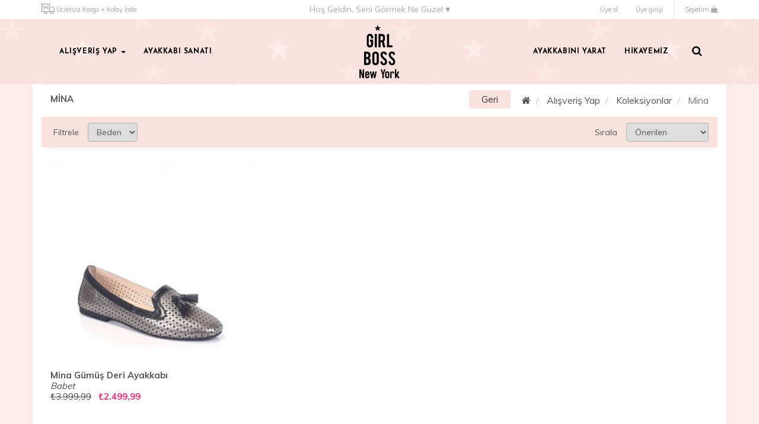

--- FILE ---
content_type: text/html; charset=utf-8
request_url: https://www.girlbossnewyork.com/alisveris-yap/koleksiyonlar/mina
body_size: 5633
content:


<!DOCTYPE html>

<html lang="tr">
<head>
    <title>Girl Boss New York | MİNA</title>

    <meta charset="utf-8">
    <meta http-equiv="X-UA-Compatible" content="IE=edge">
    <meta name="keywords">
    <meta name="description">
    <meta name="author" content="BUZ Yazılım">
    <meta name="viewport" content="width=device-width, initial-scale=1">

    <!-- Favicons -->
    
    <link rel="shortcut icon" href="/favicon.ico">
    

    
    <link href="https://fonts.googleapis.com/css?family=Josefin+Sans:400,700|Muli:400,700&amp;subset=latin-ext" rel="stylesheet">
    
    <link href="/Content/bootstrap.css" rel="stylesheet"/>
<link href="/Content/font-awesome.css" rel="stylesheet"/>
<link href="/Content/jquery.fancybox.css" rel="stylesheet"/>
<link href="/Scripts/plugins/flexslider/flexslider.css" rel="stylesheet"/>
<link href="/Scripts/plugins/slick/slick.css" rel="stylesheet"/>
<link href="/Scripts/plugins/slick/slick-theme.css" rel="stylesheet"/>
<link href="/Content/custom/buz.css" rel="stylesheet"/>
<link href="/Content/custom/responsive.css" rel="stylesheet"/>
<link href="/Content/custom/buz-carousels.css" rel="stylesheet"/>
<link href="/Content/custom/buz-backgrounds.css" rel="stylesheet"/>
<link href="/Content/custom/buz-navbars.css" rel="stylesheet"/>
<link href="/Content/custom/buz-panels.css" rel="stylesheet"/>
<link href="/Content/custom/buz-buttons.css" rel="stylesheet"/>



    <script type="6be3e9a016b3c314b349920f-text/javascript">
        //<![CDATA[ 
        var tlJsHost = ((window.location.protocol === "https:")
            ? "https://secure.comodo.com/"
            : "http://www.trustlogo.com/");
        document.write(unescape(`%3Cscript src='${tlJsHost}trustlogo/javascript/trustlogo.js' type='text/javascript'%3E%3C/script%3E`));
        //]]>
    </script>
</head>
<body>
    



<div id="topbar">
    <div class="container-fluid">
        <div class="container">
            
                <ul class="nav navbar-nav navbar-left hidden-xs">
        <li>
            <a>
                <svg xmlns="http://www.w3.org/2000/svg" width="22" height="18" viewBox="0 0 22 18">
                    <defs>
                        <style>
                            .cls-1 {
                                fill: #a5a5a5;
                                fill-rule: evenodd;
                            }
                        </style>
                    </defs>
                    <path class="cls-1" d="M16.442,5.053a0.571,0.571,0,0,0,0,1.143c4.342,0,4.426,3.214,4.427,3.347V13.1H14.157V0.57A0.569,0.569,0,0,0,13.588,0H0.561A0.569,0.569,0,0,0-.007.57v13.1a0.569,0.569,0,0,0,.568.571H5.018a2.44,2.44,0,1,0,4.112,0h6.329a2.439,2.439,0,1,0,4.11,0h1.869a0.57,0.57,0,0,0,.568-0.571V9.543C22.006,9.5,21.942,5.053,16.442,5.053ZM7.074,16.859a1.309,1.309,0,1,1,1.3-1.309A1.307,1.307,0,0,1,7.074,16.859ZM1.129,13.1V1.141H13.02V13.1H1.129Zm16.383,3.762a1.309,1.309,0,1,1,1.3-1.309A1.307,1.307,0,0,1,17.512,16.859ZM11.931,9.343a7.759,7.759,0,0,1-1.3-.7c-0.518-.382-0.917-0.682-1.14-0.859a2.807,2.807,0,0,0,.395.026h0A1.621,1.621,0,0,0,11.6,6.154a1.9,1.9,0,0,0-1.55-2.048A2.741,2.741,0,0,0,7.778,5.15a3.377,3.377,0,0,1-.521.5,0.429,0.429,0,0,0-.312.057,0.294,0.294,0,0,1-.121.048,0.4,0.4,0,0,0-.236.157L6.55,5.873A15.4,15.4,0,0,0,5.271,4.6a1.743,1.743,0,0,0-2.379.238,1.576,1.576,0,0,0-.305,1.345,2.078,2.078,0,0,0,.971,1.337A2.037,2.037,0,0,0,4.649,7.7l-0.019.023A17.524,17.524,0,0,1,2.985,9.469a0.383,0.383,0,0,0-.111.419,0.4,0.4,0,0,0,.38.252,0.424,0.424,0,0,0,.282-0.107c0.057-.05.115-0.1,0.177-0.147A6.539,6.539,0,0,0,4.849,8.728L5.3,8.153A3.763,3.763,0,0,1,6.142,7.22,0.927,0.927,0,0,1,6.487,7.1c0.044-.008.089-0.015,0.143-0.029L6.669,7.1a0.3,0.3,0,0,0,.208.085L7.1,7.189a0.314,0.314,0,0,0,.144-0.034L7.286,7.184A11.19,11.19,0,0,1,9.008,8.478a9.9,9.9,0,0,0,2.5,1.6,0.457,0.457,0,0,0,.612-0.314A0.362,0.362,0,0,0,11.931,9.343ZM8.623,5.437a1.437,1.437,0,0,1,1.082-.525,1.041,1.041,0,0,1,.745.272,1.329,1.329,0,0,1,.277.979,0.85,0.85,0,0,1-.8.831,0.812,0.812,0,0,1-.1.008A2.865,2.865,0,0,1,8.5,6.451L8.378,6.372c-0.172-.1-0.334-0.191-0.466-0.261A6.051,6.051,0,0,0,8.623,5.437Zm-3.009.637C5.722,6.2,5.811,6.311,5.89,6.4a5.711,5.711,0,0,1-.823.381,2.255,2.255,0,0,1-.749.146,0.829,0.829,0,0,1-.505-0.137,1.053,1.053,0,0,1-.488-1.224A0.853,0.853,0,0,1,4.3,5.019L4.32,4.794h0V5.018A2.557,2.557,0,0,1,5.614,6.074Z"></path>
                </svg>
                Ücretsiz Kargo + Kolay İade
            </a>
        </li>
    </ul>

            <div id="topbar-slider" class="carousel slide carousel-fade hidden-480" data-ride="carousel">
    <div class="carousel-inner" role="listbox">
            <div class="item active">
                <h5>Hoş Geldin, Seni Görmek Ne Güzel ♥</h5>
            </div>
            <div class="item">
                <h5>Özel Tasarım, El İşçiliği Ayakkabılar</h5>
            </div>
            <div class="item">
                <h5>%70’e Varan İndirimlerle...</h5>
            </div>
    </div>
</div>
<ul id="navbar-topcart" class="nav navbar-nav navbar-right border-left">
    <li class="dropdown">
        <a href="/Cart/ShoppingCart" role="button">
            Sepetim
            <i class="fa fa-shopping-bag"></i>
        </a>
    </li>
</ul>

<script type="6be3e9a016b3c314b349920f-text/javascript">
    var getCartModelUrl = "/Checkout/GetOrderSummaryModel";
</script>
<ul id="navbar-accountbuttons" class="nav navbar-nav navbar-right hidden-xs">
            <li>
            <a href="/Account/Register2?returnUrl=%2Falisveris-yap%2Fkoleksiyonlar%2Fmina" data-toggle="" role="button">
                Üye ol
            </a>
        </li>
        <li>
            <a href="/Account/Login2?returnUrl=%2Falisveris-yap%2Fkoleksiyonlar%2Fmina" data-toggle="" role="button">
                Üye girişi
            </a>
        </li>

</ul>
        </div>
    </div>
</div>



<nav id="menu-main" class="navbar navbar-theme no-border pattern-stars">
    <div class="container">
        <div class="navbar-header">
            <a href="/" class="navbar-brand no-border pull-none visible-xs">
                <img src="/Images/logo.png" alt="Girl Boss New York Logo" />
            </a>
            <button type="button" class="navbar-toggle collapsed" data-toggle="collapse" data-target="#navbar-collapse-mobile" aria-expanded="false">
                <span class="sr-only">Men&#252;y&#252; a&#231;/kapat</span>
                <span class="icon-bar bg-dark"></span>
                <span class="icon-bar bg-dark"></span>
                <span class="icon-bar bg-dark"></span>
            </button>
        </div>
        <div id="navbar-collapse-mobile" class="collapse navbar-collapse text-center">
            <ul class="nav navbar-nav navbar-left">
                        <li class="dropdown">
            <a href="/alisveris-yap" class="dropdown-toggle" data-toggle="dropdown" role="button" aria-haspopup="true" aria-expanded="false">
                ALIŞVERİŞ YAP
                    <span class="caret"></span>
            </a>
                <ul class="dropdown-menu">
                            <li>
            <a href="/alisveris-yap/tum-ayakkabilar" data-toggle="" role="button">
                T&#220;M AYAKKABILAR
            </a>
        </li>
        <li>
            <a href="/alisveris-yap/hostes-ayakkabi" data-toggle="" role="button">
                HOSTES AYAKKABI
            </a>
        </li>
        <li>
            <a href="/alisveris-yap/koleksiyonlar" data-toggle="" role="button">
                KOLEKSİYONLAR
            </a>
        </li>
        <li>
            <a href="/alisveris-yap/spor-ayakkabi" data-toggle="" role="button">
                SPOR AYAKKABILAR
            </a>
        </li>
        <li>
            <a href="/alisveris-yap/topuklu-ayakkabi" data-toggle="" role="button">
                TOPUKLU AYAKKABILAR
            </a>
        </li>
        <li>
            <a href="/alisveris-yap/babet" data-toggle="" role="button">
                BABETLER
            </a>
        </li>
        <li>
            <a href="/alisveris-yap/bot" data-toggle="" role="button">
                BOTLAR
            </a>
        </li>
        <li>
            <a href="/alisveris-yap/cizme" data-toggle="" role="button">
                &#199;İZMELER
            </a>
        </li>
        <li>
            <a href="/alisveris-yap/terlik" data-toggle="" role="button">
                TERLİKLER
            </a>
        </li>
        <li>
            <a href="/alisveris-yap/sandalet" data-toggle="" role="button">
                SANDALETLER
            </a>
        </li>

                </ul>
        </li>
        <li>
            <a href="/ayakkabi-sanati" data-toggle="" role="button">
                AYAKKABI SANATI
            </a>
        </li>

            </ul>
            <a href="/" class="navbar-brand no-border pull-none hidden-xs">
                <img src="/Images/logo.png" alt="Girl Boss New York Logo" />
            </a>
            <ul class="nav navbar-nav navbar-right">
                        <li>
            <a href="/kendi-ayakkabini-yarat" data-toggle="" role="button">
                AYAKKABINI YARAT
            </a>
        </li>
        <li>
            <a href="/hikayemiz" data-toggle="" role="button">
                HİKAYEMİZ
            </a>
        </li>

                <li>
    <a id="btn-search" data-toggle="collapse" data-target="#pnl-search">
        <span>
            <i class="fa fa-search"></i> <span class="visible-xs-inline-block">ARAMA</span>
        </span>
    </a>
    <div id="pnl-search" class="collapse">
<form action="/search" data-ajax="true" data-ajax-method="GET" id="form0" method="post">            <div class="input-group">
                <input class="form-control" data-val="true" data-val-required="The Search field is required." id="Search" name="Search" placeholder="Arama" type="text" value="" />
                <span class="input-group-btn">
                    <button class="btn btn-default" type="submit" tabindex="-1">ARA</button>
                </span>
            </div>
</form>    </div>
</li>
            </ul>
            <div class="visible-xs">
                
<ul id="navbar-accountbuttons" class="nav navbar-nav navbar-right hidden-xs">
            <li>
            <a href="/Account/Register2?returnUrl=%2Falisveris-yap%2Fkoleksiyonlar%2Fmina" data-toggle="" role="button">
                Üye ol
            </a>
        </li>
        <li>
            <a href="/Account/Login2?returnUrl=%2Falisveris-yap%2Fkoleksiyonlar%2Fmina" data-toggle="" role="button">
                Üye girişi
            </a>
        </li>

</ul>

            </div>
        </div>
    </div>
</nav>

<div id="products" class="container main-container">
    <div class="page-title-container">
    <div class="pull-left">
        <div class="jumbotron">
    <h1>MİNA</h1>
</div>
    </div>
    <div class="pull-right">
        <div id="breadcrumb-container" class="hidden-xs">
    <a href="javascript:history.go(-1)" class="btn btn-primary btn-back btn-theme btn-sm">Geri</a>
    <ol class="breadcrumb">
            <li class="breadcrumb-item">
                    <a href="/">
                            <i class="fa fa-home"></i>
                    </a>
            </li>
            <li class="breadcrumb-item">
                    <a href="/alisveris-yap">
Alışveriş Yap                    </a>
            </li>
            <li class="breadcrumb-item">
                    <a href="/alisveris-yap/koleksiyonlar">
Koleksiyonlar                    </a>
            </li>
            <li class="breadcrumb-item active">
Mina            </li>
    </ol>
</div>
    </div>
    <div class="clearfix"></div>
</div>
    <div id="filter-container" class="bg-theme">
    <div class="pull-left">
        <div class="pull-left title">
            Filtrele
        </div>
                <select data-key="size" id="variant_Selected" name="variant.Selected"><option value="">Beden</option>
<option>36</option>
<option>37</option>
<option>38</option>
<option>39</option>
<option>40</option>
</select>    </div>
    <div class="pull-right">
        <div class="pull-left title">
            Sırala
        </div>
        <select data-key="sort" id="Sort_Selected" name="Sort.Selected"><option value="">&#214;nerilen</option>
<option value="1">En yeniler</option>
<option value="2">En d&#252;ş&#252;k fiyat</option>
<option value="3">En y&#252;ksek fiyat</option>
</select>
    </div>
    <div class="clearfix"></div>
</div>
    <div class="grid fit-rows">
            <div class="grid-item pull-left">
                <a href="/alisveris-yap/koleksiyonlar/mina/mina-gumus-deri-ayakkabi-1093-f-1" class="product-item">
                    <div class="flexslider">
                        <ul class="slides">
                                <li data-thumb="/Images/media/ProductPhoto/thumbs/thumbs/img_NzE4.jpg">
                                    <img src="/Images/media/ProductPhoto/thumbs/img_NzE4.jpg" alt="Mina G&#252;m&#252;ş Deri Ayakkabı" loading="lazy" width="250" height="250" />
                                </li>
                                <li data-thumb="/Images/media/ProductPhoto/thumbs/thumbs/img_NzE5.jpg">
                                    <img src="/Images/media/ProductPhoto/thumbs/img_NzE5.jpg" alt="Mina G&#252;m&#252;ş Deri Ayakkabı" loading="lazy" width="250" height="250" />
                                </li>
                                <li data-thumb="/Images/media/ProductPhoto/thumbs/thumbs/img_NzIw.jpg">
                                    <img src="/Images/media/ProductPhoto/thumbs/img_NzIw.jpg" alt="Mina G&#252;m&#252;ş Deri Ayakkabı" loading="lazy" width="250" height="250" />
                                </li>
                                <li data-thumb="/Images/media/ProductPhoto/thumbs/thumbs/img_NzIx.jpg">
                                    <img src="/Images/media/ProductPhoto/thumbs/img_NzIx.jpg" alt="Mina G&#252;m&#252;ş Deri Ayakkabı" loading="lazy" width="250" height="250" />
                                </li>
                        </ul>
                    </div>
                    <div class="caption">
                        <div class="title">
                            <strong>Mina G&#252;m&#252;ş Deri Ayakkabı</strong>
                        </div>
                        <div class="category">
                            Babet
                        </div>
                        <div class="price">
                                <del>₺3.999,99</del>
                                <ins class="text-theme">₺2.499,99</ins>
                        </div>
                    </div>
                </a>
            </div>
            </div>
</div>


 

<div id="footer-sub" class="bg-dark pattern-stars">
    <div class="container">
        <div class="row">
                <div class="col-sm-6 col-md-3">
                    <nav class="nav-footer">
                        <h3>
                            <i class="fa fa-fw fa-shopping-bag"></i>
                            Alışveriş Yap
                        </h3>
                            <ul class="list-unstyled">
            <li>
                <i class="fa fa-fw"></i>
                <a class="btn btn-link" href="/alisveris-yap/tum-ayakkabilar">T&#252;m Ayakkabılar</a>
            </li>
            <li>
                <i class="fa fa-fw"></i>
                <a class="btn btn-link" href="/alisveris-yap/hostes-ayakkabi">Hostes Ayakkabı</a>
            </li>
            <li>
                <i class="fa fa-fw"></i>
                <a class="btn btn-link" href="/alisveris-yap/koleksiyonlar">Koleksiyonlar</a>
            </li>
            <li>
                <i class="fa fa-fw"></i>
                <a class="btn btn-link" href="/alisveris-yap/spor-ayakkabi">Spor Ayakkabılar</a>
            </li>
            <li>
                <i class="fa fa-fw"></i>
                <a class="btn btn-link" href="/alisveris-yap/topuklu-ayakkabi">Topuklu Ayakkabılar</a>
            </li>
            <li>
                <i class="fa fa-fw"></i>
                <a class="btn btn-link" href="/alisveris-yap/babet">Babetler</a>
            </li>
            <li>
                <i class="fa fa-fw"></i>
                <a class="btn btn-link" href="/alisveris-yap/bot">Botlar</a>
            </li>
            <li>
                <i class="fa fa-fw"></i>
                <a class="btn btn-link" href="/alisveris-yap/cizme">&#199;izmeler</a>
            </li>
            <li>
                <i class="fa fa-fw"></i>
                <a class="btn btn-link" href="/alisveris-yap/terlik">Terlikler</a>
            </li>
            <li>
                <i class="fa fa-fw"></i>
                <a class="btn btn-link" href="/alisveris-yap/sandalet">Sandaletler</a>
            </li>
    </ul>

                    </nav>
                </div>
                <div class="col-sm-6 col-md-3">
                    <nav class="nav-footer">
                        <h3>
                            <i class="fa fa-fw fa-info-circle"></i>
                            Kurumsal
                        </h3>
                            <ul class="list-unstyled">
            <li>
                <i class="fa fa-fw"></i>
                <a class="btn btn-link" href="/kurumsal/kullanim-kosullari">Kullanım Koşulları</a>
            </li>
            <li>
                <i class="fa fa-fw"></i>
                <a class="btn btn-link" href="/kurumsal/gizlilik-politikasi">Gizlilik Politikası</a>
            </li>
            <li>
                <i class="fa fa-fw"></i>
                <a class="btn btn-link" href="/kurumsal/guvenli-alisveris">G&#252;venli Alışveriş</a>
            </li>
            <li>
                <i class="fa fa-fw"></i>
                <a class="btn btn-link" href="/kurumsal/toptan-satis-ve-bayilik">Toptan Satış &amp; Bayilik</a>
            </li>
            <li>
                <i class="fa fa-fw"></i>
                <a class="btn btn-link" href="/kurumsal/kariyer">Kariyer</a>
            </li>
    </ul>

                    </nav>
                </div>
                <div class="col-sm-6 col-md-3">
                    <nav class="nav-footer">
                        <h3>
                            <i class="fa fa-fw fa-question-circle"></i>
                            M&#252;şteri Hizmetleri
                        </h3>
                            <ul class="list-unstyled">
            <li>
                <i class="fa fa-fw"></i>
                <a class="btn btn-link" href="/musteri-hizmetleri/teslimat-iade-degisim">Teslimat, İade &amp; Değişim</a>
            </li>
            <li>
                <i class="fa fa-fw"></i>
                <a class="btn btn-link" href="/musteri-hizmetleri/odeme-islemleri">&#214;deme İşlemleri</a>
            </li>
            <li>
                <i class="fa fa-fw"></i>
                <a class="btn btn-link" href="/musteri-hizmetleri/sss">SSS</a>
            </li>
            <li>
                <i class="fa fa-fw"></i>
                <a class="btn btn-link" href="/musteri-hizmetleri/urun-bakimi">&#220;r&#252;n Bakımı</a>
            </li>
            <li>
                <i class="fa fa-fw"></i>
                <a class="btn btn-link" href="/musteri-hizmetleri/iletisim">İletişim</a>
            </li>
    </ul>

                    </nav>
                </div>
                <div class="col-sm-6 col-md-3">
                    <nav class="nav-footer">
                        <h3>
                            <i class="fa fa-fw fa-lock"></i>
                            Hesabım
                        </h3>
                            <ul class="list-unstyled">
            <li>
                <i class="fa fa-fw"></i>
                <a class="btn btn-link" href="/Account/Orders">Siparişlerim</a>
            </li>
            <li>
                <i class="fa fa-fw"></i>
                <a class="btn btn-link" href="/Account/AccountInfo">Kullanıcı Bilgilerim</a>
            </li>
            <li>
                <i class="fa fa-fw"></i>
                <a class="btn btn-link" href="/Account/Addresses">Adres Bilgilerim</a>
            </li>
            <li>
                <i class="fa fa-fw"></i>
                <a class="btn btn-link" href="/Account/Wishlist">Favori Ayakkabılarım ♥</a>
            </li>
    </ul>

                    </nav>
                </div>
        </div>
    </div>
        <div class="bg-dark-sharp">
        <div class="container">
            <h4>
                <strong>BİZİ TAKİP ET</strong>
            </h4>
                <div class="social-item pull-left">
                    <a href="https://www.instagram.com/girlbossnewyork/" title="Instagram" target="_blank">
                        <span class="fa-stack fa-lg">
                            <i class="fa fa-circle fa-stack-2x"></i>
                            <i class="fa fa-instagram fa-stack-1x fa-inverse"></i>
                        </span>
                    </a>
                </div>
                <div class="social-item pull-left">
                    <a href="https://www.facebook.com/girlbossnewyork/" title="Facebook" target="_blank">
                        <span class="fa-stack fa-lg">
                            <i class="fa fa-circle fa-stack-2x"></i>
                            <i class="fa fa-facebook fa-stack-1x fa-inverse"></i>
                        </span>
                    </a>
                </div>
                <div class="social-item pull-left">
                    <a href="https://tr.pinterest.com/girl5693/pins/" title="Pinterest" target="_blank">
                        <span class="fa-stack fa-lg">
                            <i class="fa fa-circle fa-stack-2x"></i>
                            <i class="fa fa-pinterest fa-stack-1x fa-inverse"></i>
                        </span>
                    </a>
                </div>
                <div class="social-item pull-left">
                    <a href="https://plus.google.com/106351790454978240777" title="Google Plus" target="_blank">
                        <span class="fa-stack fa-lg">
                            <i class="fa fa-circle fa-stack-2x"></i>
                            <i class="fa fa-google-plus fa-stack-1x fa-inverse"></i>
                        </span>
                    </a>
                </div>
                <div class="social-item pull-left">
                    <a href="https://www.youtube.com/channel/UCxybJ4mru1jHtgbKV4Y2LbQ/featured" title="youtube" target="_blank">
                        <span class="fa-stack fa-lg">
                            <i class="fa fa-circle fa-stack-2x"></i>
                            <i class="fa fa-youtube fa-stack-1x fa-inverse"></i>
                        </span>
                    </a>
                </div>
        </div>
    </div>

</div>
<footer class="bg-dark-sharp">
    <div class="container">
        <div class="row">
            <div class="col-md-8">
                <div class="media">
                    <div class="media-left">
                        <img class="media-object" src="/Images/logo-sm-light.png" alt="Girl Boss New York Logo" />
                    </div>
                    <div class="media-body">
                        <div class="copyright">© 2026 Girl Boss New York &bull; Her Hakkı Saklıdır</div>
                        <small> Girl Boss New York; g&#252;venli &#246;deme, kolay iade &amp; değişim  ile alışveriş keyfini doyasıya yaşayın .</small>
                    </div>
                </div>
            </div>
            <div class="col-md-4">
                <div class="media pull-right">
                        <div class="media-right logos">
                                <img src="/Images/mcvs_acc_opt_hrz_105_1x.png" />
                        </div>
                    <div class="media-right">
                        <script language="JavaScript" type="6be3e9a016b3c314b349920f-text/javascript">
                            TrustLogo("https://www.girlbossnewyork.com/Images/comodo_secure_seal_113x59_transp.png", "CL1", "none");
                        </script>
                    </div>
                </div>
            </div>
        </div>
    </div>
</footer>




    
    
    <script src="/Scripts/jquery-2.2.4.js" type="6be3e9a016b3c314b349920f-text/javascript"></script>
<script src="/Scripts/jquery.unobtrusive-ajax.js" type="6be3e9a016b3c314b349920f-text/javascript"></script>
<script src="/Scripts/jquery.validate.js" type="6be3e9a016b3c314b349920f-text/javascript"></script>
<script src="/Scripts/jquery.validate.unobtrusive.js" type="6be3e9a016b3c314b349920f-text/javascript"></script>
<script src="/Scripts/bootstrap.js" type="6be3e9a016b3c314b349920f-text/javascript"></script>
<script src="/Scripts/jquery.fancybox.js" type="6be3e9a016b3c314b349920f-text/javascript"></script>
<script src="/plugins/sticky/jquery.sticky.js" type="6be3e9a016b3c314b349920f-text/javascript"></script>
<script src="/plugins/imagesLoaded/imagesLoaded.pkgd.js" type="6be3e9a016b3c314b349920f-text/javascript"></script>
<script src="/plugins/isotope/isotope.pkgd.js" type="6be3e9a016b3c314b349920f-text/javascript"></script>
<script src="/Scripts/plugins/flexslider/jquery.flexslider.js" type="6be3e9a016b3c314b349920f-text/javascript"></script>
<script src="/Scripts/plugins/slick/slick.js" type="6be3e9a016b3c314b349920f-text/javascript"></script>
<script src="/Scripts/pages/products.js" type="6be3e9a016b3c314b349920f-text/javascript"></script>
<script src="/Content/admin/theme/assets/global/scripts/metronic.js" type="6be3e9a016b3c314b349920f-text/javascript"></script>
<script src="/Content/admin/theme/assets/global/plugins/jquery.blockui.min.js" type="6be3e9a016b3c314b349920f-text/javascript"></script>
<script src="/Scripts/admin/buz-notification-api.js" type="6be3e9a016b3c314b349920f-text/javascript"></script>
<script src="/Scripts/custom/cart.js" type="6be3e9a016b3c314b349920f-text/javascript"></script>
<script src="/Scripts/custom/buz.js" type="6be3e9a016b3c314b349920f-text/javascript"></script>


    <script type="6be3e9a016b3c314b349920f-text/javascript">
        $(document).ready(function() {
            showFullScreenMessage("", "");
        });
    </script>

<script src="/cdn-cgi/scripts/7d0fa10a/cloudflare-static/rocket-loader.min.js" data-cf-settings="6be3e9a016b3c314b349920f-|49" defer></script><script defer src="https://static.cloudflareinsights.com/beacon.min.js/vcd15cbe7772f49c399c6a5babf22c1241717689176015" integrity="sha512-ZpsOmlRQV6y907TI0dKBHq9Md29nnaEIPlkf84rnaERnq6zvWvPUqr2ft8M1aS28oN72PdrCzSjY4U6VaAw1EQ==" data-cf-beacon='{"version":"2024.11.0","token":"c031c58b41744680804f458c071efa9d","r":1,"server_timing":{"name":{"cfCacheStatus":true,"cfEdge":true,"cfExtPri":true,"cfL4":true,"cfOrigin":true,"cfSpeedBrain":true},"location_startswith":null}}' crossorigin="anonymous"></script>
</body>
</html>

--- FILE ---
content_type: text/css
request_url: https://www.girlbossnewyork.com/Scripts/plugins/slick/slick-theme.css
body_size: 702
content:
@charset 'UTF-8';

.slider-nav,
.slider-nav * { transition: initial; }
/* Slider */
.slick-loading .slick-list { background: #fff url('/Scripts/plugins/slick/ajax-loader.gif') center center no-repeat; }

/* Icons */
@font-face {
    font-family: 'slick';
    font-style: normal;
    font-weight: normal;
    src: url('/fonts/slick.eot');
    src: url('/fonts/slick.eot?#iefix') format('embedded-opentype'), url('/fonts/slick.woff') format('woff'), url('/fonts/slick.ttf') format('truetype'), url('/fonts/slick.svg#slick') format('svg');
}
/* Arrows */
.slick-prev,
.slick-next {
    -ms-transform: translate(0, -50%);
    -webkit-transform: translate(0, -50%);
    background: transparent;
    border: none;
    color: transparent;
    cursor: pointer;
    display: block;
    font-size: 0;
    height: 20px;
    line-height: 0;
    outline: none;
    padding: 0;
    position: absolute;
    top: 50%;
    transform: translate(0, -50%);
    width: 20px;
}
.slick-prev:hover,
.slick-prev:focus,
.slick-next:hover,
.slick-next:focus {
    background: transparent;
    color: transparent;
    outline: none;
}
.slick-prev:hover:before,
.slick-prev:focus:before,
.slick-next:hover:before,
.slick-next:focus:before { opacity: 1; }
.slick-prev.slick-disabled:before,
.slick-next.slick-disabled:before { opacity: .25; }

.slick-prev:before,
.slick-next:before {
    -moz-osx-font-smoothing: grayscale;
    -webkit-font-smoothing: antialiased;
    color: white;
    font-family: 'slick';
    font-size: 20px;
    line-height: 1;
    opacity: .75;
}

.slick-prev { left: -25px; }
[dir = 'rtl'] .slick-prev {
    left: auto;
    right: -25px;
}
.slick-prev:before { content: '←'; }
[dir = 'rtl'] .slick-prev:before { content: '→'; }

.slick-next { right: -25px; }
[dir = 'rtl'] .slick-next {
    left: -25px;
    right: auto;
}
.slick-next:before { content: '→'; }
[dir = 'rtl'] .slick-next:before { content: '←'; }

/* Dots */
.slick-dotted.slick-slider { margin-bottom: 30px; }

.slick-dots {
    bottom: -25px;
    display: block;
    list-style: none;
    margin: 0;
    padding: 0;
    position: absolute;
    text-align: center;
    width: 100%;
}
.slick-dots li {
    cursor: pointer;
    display: inline-block;
    height: 20px;
    margin: 0 5px;
    padding: 0;
    position: relative;
    width: 20px;
}
.slick-dots li button {
    background: transparent;
    border: 0;
    color: transparent;
    cursor: pointer;
    display: block;
    font-size: 0;
    height: 20px;
    line-height: 0;
    outline: none;
    padding: 5px;
    width: 20px;
}
.slick-dots li button:hover,
.slick-dots li button:focus { outline: none; }
.slick-dots li button:hover:before,
.slick-dots li button:focus:before { opacity: 1; }
.slick-dots li button:before {
    -moz-osx-font-smoothing: grayscale;
    -webkit-font-smoothing: antialiased;
    color: black;
    content: '•';
    font-family: 'slick';
    font-size: 6px;
    height: 20px;
    left: 0;
    line-height: 20px;
    opacity: .25;
    position: absolute;
    text-align: center;
    top: 0;
    width: 20px;
}
.slick-dots li.slick-active button:before {
    color: black;
    opacity: .75;
}

--- FILE ---
content_type: text/css
request_url: https://www.girlbossnewyork.com/Content/custom/buz.css
body_size: 13275
content:
/*#region fonts */

body,
nav.navbar #pnl-search .form-control,
nav.navbar #pnl-search .input-group-btn { font-family: 'Muli', sans-serif; }

nav.navbar { font-family: 'Josefin Sans', sans-serif; }

#product-details .slider-nav .slick-arrow::before,
.validation-summary-errors ul li::before { font-family: 'FontAwesome'; }

/*#endregion */

/*#region elements */

body {
    /*background: url("/Images/background.jpg");*/
    background-attachment: fixed;
    background-position: 50% 0;
    background-size: cover;
    font-size: 14px;
    line-height: 1.7em;
}
* { transition: all 0.3s; }
*:focus { outline: none !important; }
a,
a:hover,
a:focus { text-decoration: none; }
svg { vertical-align: top; }

/*#endregion */

/*#region class */

.row-eq-height {
    display: -webkit-box;
    display: -webkit-flex;
    display: -ms-flexbox;
    display: flex;
}

.full-width { width: 100%; }

.validation-summary-errors ul {
    font-weight: bold;
    list-style-type: none;
    padding: 0;
}
.validation-summary-errors ul li::before {
    content: "\f071";
    padding-right: 10px;
}

table td.text-center-v { vertical-align: middle !important; }

form .form-group:last-child { margin-bottom: 0; }

form .date-selector .row > *:not(:first-child):not(:last-child) {
    padding-left: 2.5px;
    padding-right: 2.5px;
}
form .date-selector .row > *:not(:last-child) { padding-right: 2.5px; }
form .date-selector .row > *:not(:first-child) { padding-left: 2.5px; }

.btn-group.btn-block > button + button {
    text-align: left;
    width: calc(100% - 1.28571429em - 25px);
}

.btn-link:hover,
.btn-link:focus { text-decoration: none; }

.no-margin { margin: 0 !important; }
.no-border { border: none !important; }
.no-round { border-radius: 0 !important; }
.border { border: 1px solid; }
.border-left { border-left: 1px solid; }
.border-right { border-right: 1px solid; }
.border-top { border-top: 1px solid; }
.border-bottom { border-bottom: 1px solid; }

.space-10 { height: 10px; }
.space-15 { height: 15px; }
.space-20 { height: 20px; }
.space-25 { height: 25px; }
.space-30 { height: 30px; }

.pull-none { float: none; }

.seperator {
    height: 1px;
    margin: 15px 0;
}

.text-bold { font-weight: bold; }

.text-middle {
    display: inline-block;
    height: 100%;
    vertical-align: top;
}
.text-middle > .text {
    line-height: inherit;
    vertical-align: middle;
}

.tab-content .panel {
    border-radius: 0;
    border-top: none;
}
.quantity-selector { text-align: center; }
.quantity-selector > * { padding: 0; }
.quantity-selector > * > * { border-radius: 0; }
.quantity-selector > *:first-child { padding-left: 15px; }
.quantity-selector > *:first-child > * {
    border-radius: 4px 0 0 4px;
    border-right: none;
    margin-right: -1px;
}
.quantity-selector > *:last-child { padding-right: 15px; }
.quantity-selector > *:last-child > * {
    border-left: none;
    border-radius: 0 4px 4px 0;
    margin-left: -1px;
}
.panel { border-radius: 0; }
.no-bg { background-color: transparent !important; }
section .panel-heading {
    border-bottom: 2px solid;
    font-size: 14px;
    font-weight: bold;
    line-height: 1.42857143;
    padding-bottom: 8px;
    padding-top: 8px;
}

.pattern-stars { position: relative; }
.pattern-stars::before {
    background-image: url([data-uri]);
    content: "";
    display: block;
    height: 100%;
    left: 0;
    opacity: 0.1;
    position: absolute;
    top: 0;
    width: 100%;
}

.pagecontent .img-responsive:not(.pull-center) { max-width: 50%; }
.pagecontent .img-responsive.pull-left { margin: 0 15px 15px 0; }
.pagecontent .img-responsive.pull-right { margin: 0 0 15px 15px; }
.pagecontent .img-responsive.pull-center { margin: 0 auto 15px; }

.main-container { padding-bottom: 60px; }

.funkyradio input[type = "radio"]:empty ~ label,
.funkyradio input[type = "checkbox"]:empty ~ label {
    line-height: 1.5em;
    padding: 0.5em 0 0.5em 3.25em;
    text-indent: initial;
}
.funkyradio input[type = "radio"]:empty ~ label::before,
.funkyradio input[type = "checkbox"]:empty ~ label::before { padding: 0.5em 0; }

/*#endregion */

/*#region topbar */

#topbar {
    color: inherit;
    font-size: 0.786em;
}

#topbar .navbar-nav.navbar-left {
    margin-right: 3px;
    padding-right: 3px;
}
#topbar .navbar-nav.navbar-right {
    margin-left: 3px;
    padding-left: 3px;
}
#topbar .navbar-nav > li > a {
    color: inherit;
    padding-bottom: 6px;
    padding-top: 6px;
}
#topbar .navbar-nav > li#user > a { padding-left: 8px; }
#topbar .navbar-nav > li > a:not([href]) {
    padding-left: 0;
    padding-right: 0;
}
#topbar .navbar-nav > li > a:not([href]):hover { background-color: initial; }
#topbar .navbar-nav > li > .dropdown-menu { font-size: inherit; }

#topbar #navbar-topcart .dropdown-menu { padding: 0; }
#topbar #navbar-topcart .panel {
    margin: 0;
    width: 300px;
}
#topbar #navbar-topcart .panel .panel-heading {
    padding-bottom: 5px;
    padding-top: 5px;
}
#topbar #navbar-topcart .panel .panel-body {
    padding-bottom: 10px;
    padding-top: 10px;
}

#topbar .container { position: relative; }
#topbar #topbar-slider {
    height: initial;
    left: 50%;
    margin: 0;
    min-width: 250px;
    padding: 0;
    position: absolute;
    text-align: center;
    top: 50%;
    transform: translate(-50%, -50%);
}

/*#endregion */

/*#region navbar */

nav.navbar {
    font-size: 0.857em;
    font-weight: bold;
    letter-spacing: 0.05em;
    margin: 0 0 30px 0;
}
nav.navbar:before { opacity: 0.5; }
nav.navbar ul.navbar-nav > li > a {
    line-height: 70px;
    padding-bottom: 20px;
    padding-top: 20px;
}
nav.navbar > .container .navbar-brand {
    height: 100%;
    left: 50%;
    margin: 0;
    padding: 0 40px;
    position: absolute;
    text-align: center;
    top: 50%;
    transform: translate(-50%, -50%);
}
nav.navbar > .container .navbar-brand > img {
    left: 50%;
    position: absolute;
    top: 50%;
    transform: translate(-50%, -50%);
}

nav.navbar #btn-search > span {
    display: inline-block;
    line-height: 1.5em;
    padding: 10px 10px;
    vertical-align: middle;
}
nav.navbar #btn-search:hover { cursor: pointer; }
nav.navbar #btn-search i { font-size: 1.5em; }
nav.navbar #pnl-search {
    bottom: 2px;
    padding: 0;
    position: absolute;
    right: 15px;
    text-align: right;
    width: 250px;
}
nav.navbar #pnl-search .form-control { font-weight: normal; }
nav.navbar #pnl-search .form-control:focus {
    -webkit-box-shadow: none;
    border-color: #ccc;
    box-shadow: none;
}

/*#endregion */

/*#region footer */

#footer-sub {
    margin-top: 50px;
    padding: 20px 0 0;
}
#footer-sub > *:first-child { padding-bottom: 20px; }
#footer-sub > *:last-child { padding: 20px 0; }
#footer-sub h3 { font-weight: bold; }
#footer-sub ul li i { margin-right: 5px; }
#footer-sub .social-item:not(:last-child) { margin-right: 10px; }

footer { padding: 15px 0; }
footer .media-body { vertical-align: middle; }
footer .media .logos { transform: translate(10px, 20px); }

/*#endregion */

/*#region page-title */

.page-title-container {
    padding-bottom: 10px;
    padding-top: 10px;
}
.jumbotron {
    background-color: rgba(255, 255, 255, 0.85);
    background-size: cover;
    margin-bottom: 0;
    padding: 7px 15px !important;
    position: relative;
    z-index: 1;
}
.jumbotron h1,
.jumbotron .h1 {
    font-size: 15px;
    font-weight: 700;
    margin: 0;
    padding: 0;
}

/*#endregion */

/*#region breadcrumb */

.main-container > #breadcrumb-container {
    padding-bottom: 10px;
    padding-top: 10px;
}
#breadcrumb-container .btn-back {
    border: none;
    border-radius: 4px;
    display: inline-block;
    font-size: 15px;
    height: 31px;
    line-height: 31px;
    margin: 0;
    min-width: 60px;
    padding: 0 8px;
    text-align: center;
    text-decoration: none;
    vertical-align: top;
    width: 70px;
}
#breadcrumb-container .breadcrumb {
    background: none;
    display: inline-block;
    margin: 0;
    padding-bottom: 4px;
    padding-top: 4px;
    vertical-align: top;
}

#breadcrumb-checkout { overflow-x: hidden; }
#breadcrumb-checkout .row > div:not(:first-child):not(:last-child) {
    padding-left: 0;
    padding-right: 0;
}
#breadcrumb-checkout .row > div:first-child { padding-right: 0; }
#breadcrumb-checkout .row > div:last-child { padding-left: 0; }
#breadcrumb-checkout div > .btn {
    display: block;
    padding: 20px 20px 20px 40px;
    position: relative;
    width: 100%;
}
#breadcrumb-checkout div:nth-of-type(1) > .btn { z-index: 4; }
#breadcrumb-checkout div:nth-of-type(2) > .btn { z-index: 3; }
#breadcrumb-checkout div:nth-of-type(3) > .btn { z-index: 2; }
#breadcrumb-checkout div:nth-of-type(4) > .btn { z-index: 1; }
#breadcrumb-checkout div:first-child > .btn::before {
    background-color: #ffffff;
    content: "";
    height: 54px;
    left: -26px;
    position: absolute;
    top: 11px;
    transform: rotateZ(45deg);
    width: 54px;
    z-index: 1;
}
#breadcrumb-checkout div > .btn::after {
    background-color: inherit;
    border-right: 1px solid;
    border-top: 1px solid;
    content: "";
    height: 54px;
    position: absolute;
    right: -27px;
    top: 11px;
    transform: rotateZ(45deg);
    width: 54px;
    z-index: 1;
}
#breadcrumb-checkout div > .btn > * {
    display: inline-block;
    line-height: 37px;
    position: relative;
    vertical-align: top;
    z-index: 2;
}

/*#endregion */

/*#region home */

#home .collection-big-container { padding: 50px 40px 50px 30px; }
#home .collection-big-container a {
    display: block;
    position: relative;
}
#home .collection-small-container { padding: 50px 0; }
#home .collection-small-container .collection-small { margin-bottom: 20px; }
#home .collection-small-container .collection-small h4 { margin-bottom: 5px; }
#home .banner-left {
    -moz-box-sizing: border-box;
    box-sizing: border-box;
    float: left;
    left: -30px;
    padding: 35px 30px;
    position: absolute;
    text-align: center;
    top: 10%;
}

#home .pagecontentitem { padding-left: 30px; }
#home .pagecontentitem .panel-heading {
    border: none;
    margin-bottom: 15px;
    margin-top: 50px;
}
#home .pagecontentitem .panel-heading h3 {
    font-size: 1.794rem;
    letter-spacing: .06em;
    margin-bottom: 15px;
}
#home .pagecontentitem .panel-heading h3 strong { font-weight: 500; }
#home .pagecontentitem .panel-body img {
    float: right;
    margin-left: 60px;
    width: 77%;
}

#home .slick-slider .slick-arrow {
    height: auto;
    width: auto;
}
#home .slick-slider .slick-arrow.slick-prev { left: -30px; }
#home .slick-slider .slick-arrow.slick-next { right: -30px; }
#home .slick-slider .slick-arrow {
    height: auto;
    width: auto;
}
#home .slick-slider .slick-arrow:before {
    display: inline-block;
    font-size: 3rem;
    height: 30px;
    vertical-align: top;
    width: 30px;
}
#home .slick-slider .slick-slide {
    margin: 1px;
    padding: 10px 0;
}
#home .slick-slider .slick-slide:hover {
    border-radius: 5px;
    box-shadow: 0px 0px 0px 1px rgba(0, 0, 0, 0.1);
}
#home .slick-slider .slick-slide img { margin: 0 auto; }

/*#endregion */

/*#region collections */

#collections > .row > div { margin-bottom: 30px; }
#collections .collection-item {
    display: block;
    height: 100%;
    position: relative;
}
#collections .collection-item::before {
    background-color: rgba(0, 0, 0, 0.2);
    content: "";
    height: 100%;
    left: 0;
    opacity: 0;
    position: absolute;
    top: 0;
    width: 100%;
}
#collections .collection-item .title {
    background-color: rgba(0, 0, 0, 0.6);
    bottom: 0;
    color: #ffffff;
    font-size: 1.5em;
    font-weight: bold;
    left: 0;
    padding: 15px;
    position: absolute;
    text-align: center;
    width: 100%;
}
#collections .collection-item:hover::before { opacity: 1; }
#collections .collection-item:hover .title {
    background-color: rgba(0, 0, 0, 0.9);
    bottom: auto;
    top: 50%;
    transform: translateY(-50%);
}

/*#endregion */

/*#region products */

/*#region filter */

#filter-container {
    border-radius: 4px;
    padding: 5px 10px;
}
#filter-container .title {
    line-height: 42px;
    margin: 0 10px;
}
#filter-container select {
    border-radius: 4px;
    float: left;
    height: 32px;
    margin: 5px;
    padding: 5px 10px;
}

/*#endregion */

#products .product-item .caption,
#home .product-item .caption {
    font-size: 15px;
    line-height: 18px;
    overflow: hidden;
    padding-top: 10px;
    text-overflow: ellipsis;
    white-space: nowrap;
}
#products .product-item .caption .category,
#home .product-item .caption .category { font-style: italic; }
#products .product-item .caption .price ins,
#home .product-item .caption .price ins {
    font-weight: bold;
    margin-left: 8px;
    text-decoration: none;
}
#products .flexslider { margin: 0; }
#products .flexslider:not(:hover) { box-shadow: none; }
#products .flexslider .flex-direction-nav a {
    margin: 0;
    transform: translateY(-50%);
}
#products .flexslider .flex-direction-nav a::before { line-height: 40px; }
#products .grid { min-height: 100px; }
#products .grid .grid-item {
    margin: 15px;
    width: calc(33.33333% - 30px);
}

/*#endregion */

/*#region product-details */

#product-details .slider-for .slick-slide { cursor: pointer; }
#product-details .slider-for .slick-current {
    border-color: #b1b0b0;
    cursor: default;
}
#product-details .slider-nav { overflow: hidden; }
#product-details .slider-nav .slick-arrow {
    background-color: #E2E2E2;
    height: auto;
    opacity: 0.25;
    padding: 30px 0;
    transition: left 0.3s, right 0.3s, opacity 0.75s;
    width: auto;
    z-index: 1000;
}
#product-details .slider-nav:hover .slick-arrow { opacity: 0.75; }
#product-details .slider-nav .slick-arrow::before {
    display: block;
    font-size: 30px;
    line-height: 30px;
    transform: scaleY(1.5);
    width: 35px;
}
#product-details .slider-nav .slick-arrow.slick-prev { left: -100%; }
#product-details .slider-nav .slick-arrow.slick-next { right: -100%; }
#product-details .slider-nav:hover .slick-arrow.slick-prev,
#product-details .slider-nav.hover .slick-arrow.slick-prev { left: 0; }
#product-details .slider-nav:hover .slick-arrow.slick-next,
#product-details .slider-nav.hover .slick-arrow.slick-next { right: 0; }
#product-details .slider-nav .slick-arrow.slick-prev::before { content: "\f104"; }
#product-details .slider-nav .slick-arrow.slick-next::before { content: "\f105"; }
#product-details .price del {
    font-size: 1.143em;
    margin-right: 10px;
}
#product-details .price ins {
    font-size: 1.286em;
    text-decoration: none;
}
#product-details .color-selector a {
    border: 2px solid transparent;
    margin-right: 10px;
}
#product-details .color-selector a img {
    height: 100%;
    width: 100%;
}
#product-details .variant-selector .btn,
#product-details .color-selector a {
    height: 40px;
    margin-right: 5px;
    position: relative;
    width: 40px;
}
#product-details .variant-selector .btn > span {
    left: 50%;
    position: absolute;
    top: 50%;
    transform: translate(-50%, -50%);
    width: 100%;
}
#product-details .variant-selector #btn-size-guide {
    line-height: 40px;
    margin-left: 5px;
}
#product-details form button[type = "submit"] { margin-top: 20px; }
#product-details .socials { margin-top: 20px; }
#product-details .socials .social { margin-left: 5px; }
#product-details .nav-tabs { margin-top: 20px; }
#product-details .tab-content ul { margin: 0; }
#product-details .tab-content ul a { text-decoration: underline; }

.table-size-guide {
    border-collapse: separate;
    border-spacing: 5px;
    margin: auto auto 30px;
}
.table-size-guide td,
.table-size-guide th { padding: 7px; }
.table-size-guide td:empty,
.table-size-guide th:empty { background: 0 0 }
.table-size-guide th { font-weight: 400; }
.table-size-guide td,
.table-size-guide th[scope = col] { text-align: center; }
.table-size-guide th[scope = row] { text-align: right; }

/*#endregion */

/*#region shopping-cart / wishlist */

#shopping-cart table td .cart-empty,
#wishlist table td .cart-empty {
    font-size: 20px;
    padding: 25px 0;
}
#shopping-cart table td .cart-item-buttons,
#wishlist table td .cart-item-buttons { margin-top: 10px; }

/*#endregion */

/*#region order-summary */

section#order-summary .lead {
    font-size: 20px;
    margin-bottom: 0;
}
section#order-summary .lead small {
    display: block;
    font-size: 65%;
}
#order-summary .cart-item {
    margin-bottom: 15px;
    padding-bottom: 10px;
}
#order-summary .cart-item .cart-details {
    font-size: 1.15rem;
    line-height: 1.6rem;
}

/*#endregion */

/*#region checkout */

.checkout {
    padding-bottom: 30px;
    padding-top: 30px;
}
.checkout #installment-guide .table-installment-guide {
    min-width: 600px;
    width: 100%;
}
.checkout #installment-guide .table-installment-guide th {
    padding-bottom: 5px;
    text-align: center;
}
.checkout #installment-guide .table-installment-guide tr.even { background-color: #f0f0f0; }
.checkout #installment-guide .table-installment-guide tr td {
    padding-bottom: 10px;
    padding-top: 10px;
}

/*#endregion */

/*#region login-register */

#login-register {
    padding-bottom: 30px;
    padding-top: 30px;
}
#login-register .panel {
    margin: 0;
    padding-bottom: 20px;
}
#login-register .hidden-panel {
    border: 1px solid #dddddd;
    height: 100%;
    left: 0;
    position: absolute;
    top: 0;
    width: 100%;
    z-index: 1;
}
#login-register .hidden-panel > * {
    display: block;
    left: 15px;
    position: absolute;
    top: 50%;
    transform: translateY(-50%);
    width: 100%;
}
#login-register form .radio { margin: 0; }
#login-register form .radio + .radio { margin: 0 0 0 5px; }
#login-register form .radio label {
    margin: 0;
    padding-left: 30px;
    vertical-align: top;
}

/*#endregion */

/*#region shipping/billing */

#shipping .well.address,
#billing .well.address,
#shipping .add-address .well,
#billing .add-address .well {
    overflow: hidden;
    position: relative;
}
#shipping .well.address::before,
#billing .well.address::before,
#shipping .add-address[data-target] .well::before,
#billing .add-address[data-target] .well::before {
    content: "";
    cursor: pointer;
    height: 100%;
    left: 0;
    position: absolute;
    top: 0;
    width: 100%;
    z-index: 1;
}
#shipping .well.address:hover::before,
#billing .well.address:hover::before,
#shipping .add-address[data-target] .well:hover::before,
#billing .add-address[data-target] .well:hover::before { background-color: rgba(0, 0, 0, 0.05); }
#shipping .well.address [data-target],
#billing .well.address [data-target] {
    position: relative;
    z-index: 2;
}

/*#endregion */

/*#region payment */

#payment .agreement {
    height: 200px;
    overflow-y: auto;
}
#payment #installment-options-container {
    display: none;
    height: auto;
    overflow: initial;
}

/*#endregion */

/*#region account - orders */

#orders .product-item { margin-bottom: 10px; }
#orders .product-item:not(:last-child) { margin-right: 10px; }

#orders .cart-item {
    margin-bottom: 15px;
    margin-top: 15px;
}
#orders .cart-item:nth-of-type(2n + 1) { clear: both; }

/*#endregion */

/*#region colors */
a:hover,
a:focus,
nav.navbar > .container .navbar-brand,
#home .slick-slider .slick-arrow:before { color: #000000; }

.nav-pills > li.active > a,
.nav-pills > li.active > a:hover,
.nav-pills > li.active > a:focus { background-color: #3c3c3c; }

body,
a,
#product-details .slider-nav .slick-arrow::before { color: #555555; }

#topbar { color: #a5a5a5; }

#product-details .color-selector a.active,
#filter-container select { border-color: #b1b0b0; }

.seperator,
.table-size-guide th { background-color: #e5e5e5; }
.border,
.border-left,
.border-right,
.border-top,
.border-bottom { border-color: #e5e5e5; }

.text-theme { color: #eb3175; }
.border-theme,
#product-details .color-selector a.active,
.input-validation-error { border-color: #eb3175; }

.table-size-guide td { background-color: #f3f3f3; }

body { background-color: #fcecea; }

#topbar .container-fluid,
.jumbotron,
.container,
#breadcrumb-checkout { background-color: #ffffff; }
.text-white,
a.text-white:hover,
a.text-white:focus { color: #ffffff; }

#topbar .container,
nav .container,
#footer-sub .container,
footer .container,
.jumbotron .container { background-color: transparent; }

/*#endregion */

--- FILE ---
content_type: text/css
request_url: https://www.girlbossnewyork.com/Content/custom/responsive.css
body_size: 1937
content:
@media
(max-width: 1499px) {
}

/*Medium devices*/
@media
(max-width: 1199px) {
    #footer-sub h3 { font-size: 20px; }

    .bootstrap-touchspin .touchspin {
        padding-left: 5px;
        padding-right: 5px;
    }
}
@media
(max-width: 1199px) and (orientation: portrait) {
}

/*Small devices*/
@media
(max-width: 991px) {
    #home .collection-small-container .collection-small img { width: 100%; }
    #home .pagecontentitem .panel-body img {
        margin-left: 30px;
        width: 70%;
    }

    #collections .row-eq-height { display: block; }

    #products .grid .grid-item { width: calc(50% - 30px); }

    .modal-dialog.modal-lg {
        margin: 2.5% 5% 0;
        width: 90%;
    }
    .table-size-guide { border-spacing: 1px; }

    #account-info .row-eq-height { display: initial; }

    #wishlist .table-responsive > .table { min-width: 600px; }

    #footer-sub h3 { font-size: 24px; }
    #footer-sub > .container > .row > *:nth-of-type(2n + 1) { clear: both; }
}
@media
(max-width: 991px) and (orientation: portrait) {
}

/*Extra small devices*/
@media
(max-width: 767px) {
    .bootstrap-touchspin .touchspin { min-width: 35px; }

    #home .slick-slider .slick-arrow { z-index: 1; }
    #home .slick-slider .slick-arrow.slick-prev { left: 0; }
    #home .slick-slider .slick-arrow.slick-next { right: 0; }

    #topbar {
        position: fixed;
        top: 0;
        width: 100%;
    }
    #topbar .navbar-nav {
        float: left;
        margin: 0;
    }
    #topbar .navbar-nav > li { float: left; }
    #topbar .navbar-right { float: right; }
    #topbar .navbar-right ~ .navbar-right { margin-right: 0; }
    .navbar-toggle {
        margin: 0;
        position: absolute;
        right: 30px;
        top: 50%;
        transform: translateY(-50%);
    }
    .navbar-toggle .icon-bar {
        height: 4px;
        width: 35px;
    }
    .navbar-toggle .icon-bar + .icon-bar { margin-top: 5px; }
    nav.navbar .navbar-header { height: 110px; }
    #navbar-collapse-mobile {
        background-color: #ffffff;
        border: none;
        box-shadow: none;
        height: calc(100vh - 142px);
        left: 0;
        margin: 142px 0 0 0;
        padding: 0;
        position: fixed;
        top: 0;
        width: 100%;
        z-index: 99;
    }
    #navbar-collapse-mobile .navbar-nav { margin: 0; }
    #navbar-collapse-mobile .navbar-nav li { background-color: #ffffff; }
    #navbar-collapse-mobile .navbar-nav li > a {
        line-height: 40px !important;
        padding: 10px 20px;
        text-align: center;
    }
    #navbar-collapse-mobile .navbar-nav .dropdown-menu {
        background: none;
        border: none;
        box-shadow: none;
        display: block;
        float: none;
        margin: 0;
        padding: 0 30px;
        position: initial;
        width: 100%;
    }
    #navbar-collapse-mobile .navbar-nav .dropdown-menu li:not(:first-child) { border-top: 1px solid #ddd; }
    #navbar-collapse-mobile .navbar-nav .dropdown-menu li { background-color: #eeeeee; }
    #navbar-collapse-mobile .visible-xs #navbar-accountbuttons.hidden-xs {
        border-top: 1px solid #ddd;
        display: block !important;
    }
    #navbar-collapse-mobile .navbar-nav #pnl-search {
        margin: 0 auto 10px;
        position: initial;
        right: initial;
        text-align: initial;
        top: initial;
        width: 80%;
    }

    #sidebar {
        background-color: #eee;
        border-radius: 4px;
        margin-bottom: 25px;
        overflow: hidden;
    }
    .account #sidebar { margin-top: 25px; }
    #sidebar li + li { border-top: 1px solid #dddddd; }

    .modal-body { overflow: scroll; }

    #wishlist .table-responsive { overflow: auto; }
    #wishlist .table-responsive > .table > thead > tr > th,
    #wishlist .table-responsive > .table > tbody > tr > th,
    #wishlist .table-responsive > .table > tfoot > tr > th,
    #wishlist .table-responsive > .table > thead > tr > td,
    #wishlist .table-responsive > .table > tbody > tr > td,
    #wishlist .table-responsive > .table > tfoot > tr > td { white-space: initial; }

    #breadcrumb-checkout div > .btn { padding-right: 0; }

    #login-register.row-eq-height { display: block; }
    #login-register .panel {
        margin-bottom: 15px;
        margin-top: 15px;
    }
    #login-register .hidden-panel {
        height: initial;
        left: initial;
        margin-bottom: 15px;
        margin-top: 15px;
        padding-bottom: 15px;
        padding-top: 15px;
        position: initial;
        top: initial;
    }
    #login-register .hidden-panel > * {
        bottom: initial;
        left: initial;
        position: initial;
        right: initial;
        top: initial;
        transform: initial;
        width: initial;
    }

    #filter-container > .pull-right { float: left !important; }
    #filter-container .title {
        clear: both;
        line-height: 1.5em;
        margin-top: 5px;
        width: 100%;
    }

    #footer-sub { text-align: center; }
    #footer-sub > *:last-child .pull-left {
        display: inline-block;
        float: none !important;
    }
    footer { text-align: center; }
    footer .media .media-left {
        display: inline-block;
        margin-bottom: 10px;
    }
}
@media
(max-width: 767px) and (orientation: landscape) {
}

/*Old mobile devices*/
@media
(max-width: 480px) {
    .hidden-480 { display: none; }
    .col-480-1 { width: 8.33333333%; }
    .col-480-2 { width: 16.66666667%; }
    .col-480-3 { width: 25%; }
    .col-480-4 { width: 33.33333333%; }
    .col-480-5 { width: 41.66666667%; }
    .col-480-6 { width: 50%; }
    .col-480-7 { width: 58.33333333%; }
    .col-480-8 { width: 66.66666667%; }
    .col-480-9 { width: 75%; }
    .col-480-10 { width: 83.33333333%; }
    .col-480-11 { width: 91.66666667%; }
    .col-480-12 { width: 100%; }

    #home .banner-left {
        max-width: 50%;
        padding: 20px 25px;
    }
    #home .banner-left h3 { margin-top: 0; }
    #home .pagecontentitem { padding-left: 0; }
    #home .pagecontentitem .panel-body img {
        margin-bottom: 10px;
        margin-left: 0;
        width: 100%;
    }

    .jumbotron { padding: 15px !important; }
    .jumbotron h1,
    .jumbotron .h1 { text-align: center; }

    .pagecontent .pagecontentitem .panel-heading { text-align: center; }
    .pagecontent .img-responsive {
        max-width: initial !important;
        width: 100%;
    }
    .pagecontent .img-responsive.pull-left { margin-right: 0; }
    .pagecontent .img-responsive.pull-right { margin-left: 0; }

    #products .grid .grid-item { width: calc(100% - 30px); }

    #filter-container { padding: 10px; }
    #filter-container > div { width: 100%; }
    #filter-container .title,
    #filter-container select {
        margin: 5px 0 0;
        width: 100%;
    }
}
@media
(max-width: 480px) and (orientation: portrait) {
}
@media
(max-width: 480px) and (orientation: landscape) {
}

--- FILE ---
content_type: text/css
request_url: https://www.girlbossnewyork.com/Content/custom/buz-backgrounds.css
body_size: -119
content:
/*#region bg-black */
.bg-black {
  background-color: #000000;
  color: #ffffff;
}
.bg-black a {
  color: #ffffff;
}
.bg-black a:hover,
.bg-black a:focus {
  color: #ffffff;
}
.bg-black .fa-inverse {
  color: #000000;
}
/*#endregion */
/*#region bg-dark-sharp */
.bg-dark-sharp {
  background-color: #000000;
  color: #ffffff;
}
.bg-dark-sharp a {
  color: #ffffff;
}
.bg-dark-sharp a:hover,
.bg-dark-sharp a:focus {
  color: #fbe2de;
}
.bg-dark-sharp .fa-inverse {
  color: #000000;
}
/*#endregion */
/*#region bg-dark */
.bg-dark {
  background-color: #3c3c3c;
  color: #ffffff;
}
.bg-dark a {
  color: #ffffff;
}
.bg-dark a:hover,
.bg-dark a:focus {
  color: #fbe2de;
}
.bg-dark .fa-inverse {
  color: #000000;
}
/*#endregion */
/*#region bg-theme */
.bg-theme {
  background-color: #fbe2de;
  color: #555555;
}
.bg-theme a {
  color: #555555;
}
.bg-theme a:hover,
.bg-theme a:focus {
  color: #000000;
}
/*#endregion */
/*#region bg-light */
.bg-light {
  background-color: #f8f8f8;
  color: #555555;
}
.bg-light a {
  color: #555555;
}
.bg-light a:hover,
.bg-light a:focus {
  color: #000000;
}
/*#endregion */
/*#region bg-white */
.bg-white {
  background-color: #ffffff;
  color: #555555;
}
.bg-white a {
  color: #555555;
}
.bg-white a:hover,
.bg-white a:focus {
  color: #000000;
}
/*#endregion */

--- FILE ---
content_type: text/css
request_url: https://www.girlbossnewyork.com/Content/custom/buz-navbars.css
body_size: -275
content:
/*#region navbar-theme */
.navbar-theme {
  background-color: #fbe2de;
}
.navbar-theme .nav > li > a {
  color: #000000;
}
.navbar-theme .nav > li > a:hover,
.navbar-theme .nav > li > a:focus {
  background-color: transparent;
}
/*#endregion */

--- FILE ---
content_type: text/css
request_url: https://www.girlbossnewyork.com/Content/custom/buz-panels.css
body_size: 101
content:
/*#region panel-white */
.panel-white {
  border-color: #d9d9d9;
}
.panel-white > .panel-heading {
  border-color: #d9d9d9;
  color: #333333;
}
.panel-white > .panel-heading + .panel-collapse > .panel-body {
  border-top-color: #d9d9d9;
}
.panel-white > .panel-heading .badge {
  background-color: #333333;
  color: #ffffff;
}
.panel-white > .panel-footer + .panel-collapse > .panel-body {
  border-bottom-color: #d9d9d9;
}
/*#endregion */
/*#region panel-light */
.panel-light {
  background-color: #f7f7f7;
  border-color: #d1d1d1;
}
.panel-light > .panel-heading {
  border-color: #d1d1d1;
  color: #333333;
}
.panel-light > .panel-heading + .panel-collapse > .panel-body {
  border-top-color: #d1d1d1;
}
.panel-light > .panel-heading .badge {
  background-color: #333333;
  color: #f7f7f7;
}
.panel-light > .panel-footer + .panel-collapse > .panel-body {
  border-bottom-color: #d1d1d1;
}
/*#endregion */
/*#region panel-dark */
.panel-dark {
  background-color: #262626;
  border-color: #4d4d4d;
}
.panel-dark > .panel-heading {
  border-color: #4d4d4d;
  color: #d9d9d9;
}
.panel-dark > .panel-heading + .panel-collapse > .panel-body {
  border-top-color: #4d4d4d;
}
.panel-dark > .panel-heading .badge {
  background-color: #d9d9d9;
  color: #262626;
}
.panel-dark > .panel-footer + .panel-collapse > .panel-body {
  border-bottom-color: #4d4d4d;
}
/*#endregion */
/*#region panel-black */
.panel-black {
  background-color: #000000;
  border-color: #262626;
}
.panel-black > .panel-heading {
  border-color: #262626;
  color: #d9d9d9;
}
.panel-black > .panel-heading + .panel-collapse > .panel-body {
  border-top-color: #262626;
}
.panel-black > .panel-heading .badge {
  background-color: #d9d9d9;
  color: #000000;
}
.panel-black > .panel-footer + .panel-collapse > .panel-body {
  border-bottom-color: #262626;
}
/*#endregion */

--- FILE ---
content_type: text/css
request_url: https://www.girlbossnewyork.com/Content/custom/buz-buttons.css
body_size: 143
content:
/*#region btn-black */
.btn-black {
  background-color: #000000 !important;
  color: #ffffff !important;
}
.btn-black:before,
.btn-black:after {
  border-color: #4d4d4d !important;
}
.btn-black:hover,
.btn-black:focus {
  background-color: #1a1a1a !important;
  color: #ffffff !important;
}
.btn-black .fa-inverse {
  color: #000000 !important;
}
/*#endregion */
/*#region btn-dark */
.btn-dark {
  background-color: #4d4d4d !important;
  color: #ffffff !important;
}
.btn-dark:before,
.btn-dark:after {
  border-color: #999999 !important;
}
.btn-dark:hover,
.btn-dark:focus {
  background-color: #333333 !important;
  color: #ffffff !important;
}
.btn-dark .fa-inverse {
  color: #4d4d4d !important;
}
/*#endregion */
/*#region btn-light */
.btn-light {
  background-color: #f0f0f0 !important;
  color: #333333 !important;
}
.btn-light:before,
.btn-light:after {
  border-color: #a3a3a3 !important;
}
.btn-light:hover,
.btn-light:focus {
  background-color: #ffffff !important;
  color: #000000 !important;
}
/*#endregion */
/*#region btn-white */
.btn-white {
  background-color: #ffffff !important;
  color: #333333 !important;
}
.btn-white:before,
.btn-white:after {
  border-color: #b3b3b3 !important;
}
.btn-white:hover,
.btn-white:focus {
  color: #000000 !important;
  background-color: #ffffff !important;
}
/*#endregion */
/*#region btn-theme */
.btn-theme {
  background-color: #fbe2de !important;
  color: #333333 !important;
}
.btn-theme:before,
.btn-theme:after {
  border-color: #ffffff !important;
}
.btn-theme:hover,
.btn-theme:focus {
  background-color: #e2c9c5 !important;
  color: #333333 !important;
}
.btn-theme .fa-inverse {
  color: #fbe2de !important;
}
/*#endregion */
/*#region btn-facebook */
.btn-facebook {
  background-color: #3c5a9a;
  border-color: #224081;
  color: #ffffff;
}
.btn-facebook:hover,
.btn-facebook:focus {
  background-color: #224081;
  color: #ffffff;
}
/*#endregion */
/*#region btn-google */
.btn-google {
  background-color: #de4e3b;
  border-color: #c43421;
  color: #ffffff;
}
.btn-google:hover,
.btn-google:focus {
  background-color: #c43421;
  color: #ffffff;
}
/*#endregion */
/*#region btn-twitter */
.btn-twitter {
  background-color: #53abee;
  border-color: #3a91d5;
  color: #ffffff;
}
.btn-twitter:hover,
.btn-twitter:focus {
  background-color: #3a91d5;
  color: #ffffff;
}
/*#endregion */

--- FILE ---
content_type: application/javascript
request_url: https://www.girlbossnewyork.com/Scripts/admin/buz-notification-api.js
body_size: 1457
content:
var BuzNotificationApi = function() {
    return {
            showNotific: function(sMessage, sHeading, bSticky) {
                var settings = {
                        theme: "lime",
                        life: "10000"
                    };
                if (sHeading)
                    settings.heading = sHeading;
                if (bSticky)
                    settings.sticky = bSticky;

                if (sMessage) {
                    $.notific8("zindex", 11500);
                    $.notific8(sMessage, settings);
                }
            },
            showToastr: function(sMessage, sHeading, sType, isSticky) {
                if (!sMessage)
                    return;
                var timeout = 5000;
                var extendedTimeOut = 1000;
                if (isSticky && isSticky === true) {
                    timeout = 0;
                    extendedTimeOut = 0;
                }

                toastr.options = {
                        "closeButton": true,
                        "debug": false,
                        "newestOnTop": true,
                        "progressBar": false,
                        "positionClass": "toast-top-right",
                        "preventDuplicates": false,
                        "onclick": null,
                        "showDuration": "300",
                        "hideDuration": "1000",
                        "timeOut": timeout,
                        "extendedTimeOut": extendedTimeOut,
                        "showEasing": "swing",
                        "hideEasing": "linear",
                        "showMethod": "fadeIn",
                        "hideMethod": "fadeOut",
                        "tapToDismiss": true
                    };
                var shortCutFunction = "success",
                    msg = sMessage,
                    title = "";
                if (sType)
                    shortCutFunction = sType;
                if (sHeading)
                    title = sHeading;

                toastr[shortCutFunction](msg, title);
            },
            showFullScreen: function() {
                var showTime = 1250;
                var hideTime = 900;
                var hideMessage = function($container) {
                    setTimeout(function() {
                        var $message = $("> div", $container);
                        $message.css("top", "-100%");
                        $container.css("opacity", 0);
                        setTimeout(function() {
                            $container.remove();
                        }, hideTime);
                    }, showTime);
                };
                var showMessage = function(message, iconClass, iconColor) {
                    var isMaxWidth480 = window.matchMedia("(max-width: 480px)").matches;
                    let $messageContainer = $("<div />")
                        .css({
                                "position": "fixed",
                                "top": "0",
                                "left": "0",
                                "width": "100%",
                                "height": "100%",
                                "background-color": "rgba(0, 0, 0, 0.8)",
                                "z-index": "9999999",
                                "transition": `all ${hideTime / 2 / 1000}s ease-in`
                            })
                        .html($("<div />")
                            .css({
                                    "position": "absolute",
                                    "display": "inline-block",
                                    "padding": "20px 10%",
                                    "max-width": "90%",
                                    "background-color": "#ffffff",
                                    "border": "1px solid #000000",
                                    "font-size": "1.5em",
                                    "top": "50%",
                                    "left": "50%",
                                    "text-align": "center",
                                    "transform": "translate(-50%, -50%)",
                                    "transition": `all ${hideTime / 1000}s ease-in`,
                                    "white-space": !isMaxWidth480 ? "nowrap" : null,
                                    "width": isMaxWidth480 ? "100%" : null
                                })
                            .append($("<i />")
                                .addClass("fa")
                                .addClass(iconClass)
                                .addClass(`text-${iconColor}`)
                                .css("font-size", "1.5em"))
                            .append(`&nbsp;${message}`));
                    $("body").append($messageContainer);
                    hideMessage($messageContainer);
                };

                return {
                        success: function(message) {
                            showMessage(message, "fa-check-circle", "success");
                        },
                        error: function(message) {
                            showMessage(message, "fa-times", "danger");
                        }
                    };
            }(),
            blockUI: function(containerId) {
                Metronic.blockUI({
                        target: `#${containerId}`,
                        boxed: true,
                        message: "Bekleyiniz..."
                    });
            },
            unblockUI: function(containerId) {
                Metronic.unblockUI(`#${containerId}`);
            },
            blockPageUI: function() {
                Metronic.blockUI({
                        boxed: true,
                        message: "Bekleyiniz..."
                    });
            },
            unblockPageUI: function() {
                Metronic.unblockUI();
            }
        };
}();

--- FILE ---
content_type: application/javascript
request_url: https://www.girlbossnewyork.com/Scripts/pages/products.js
body_size: 1295
content:
function initializeFlexSlider() {
    var flexslider = $(".flexslider").flexslider({
            animation: "fade",
            controlNav: false,
            //controlNav: "thumbnails",
            slideshow: false,
            keyboard: false,
            pauseOnHover: false,
            slideshowSpeed: 1000,
            initDelay: 0
        });
    flexslider.hover(function() {
        $(this).flexslider(1);
    });
    flexslider.mouseleave(function() {
        $(this).flexslider(0);
    });
}

function initializeSlickSlider() {
    $(".slider-for").slick({
            asNavFor: ".slider-nav",
            slidesToShow: 5,
            vertical: true,
            swipe: false,
            infinite: true,
            focusOnSelect: true,
            arrows: false
        });
    $(".slider-nav").slick({
            asNavFor: ".slider-for",
            slidesToShow: 1,
            slidesToScroll: 1,
            infinite: true,
            focusOnSelect: true,
            arrows: true
        });
}

function resetVariantSelector($variantSelector) {
    $("button", $variantSelector).removeClass("btn-theme").addClass("btn-default");
}

function checkIfVariantSelectorIsSelected($variantSelector) {
    if ($("button.btn-theme", $variantSelector).length > 0)
        return true;
    return false;
}

function checkIfVariantSelectorsAreSelected() {
    var allChecked = true;
    $(".variant-selector").each(function() {
        if (checkIfVariantSelectorIsSelected($(this)) === false) {
            allChecked = false;
            return;
        }
    });
    return allChecked;
}

function setBarcode($button) {
    var $formBarcode = $("#product-details form #Barcode");
    var value = null;
    if ($button)
        value = $button.data("value");
    $formBarcode.val(value);
}

function activateSubmitButton() {
    var $submits = $("#product-details form button[type='submit']");
    $submits.removeAttr("disabled");
    $submits.each(function() {
        $(this).removeClass($(this).data("disabled-class"));
        $(this).addClass($(this).data("active-class"));
    });
}

function resetSubmitButton() {
    var $submits = $("#product-details form button[type='submit']");
    $submits.attr("disabled", "disabled");
    $submits.each(function() {
        $(this).removeClass($(this).data("active-class"));
        $(this).addClass($(this).data("disabled-class"));
    });
}

function toggleForm($button) {
    setBarcode($button);
    if (checkIfVariantSelectorsAreSelected())
        activateSubmitButton();
    else
        resetSubmitButton();
}

function initializeVariantSelectors() {
    var $variantSeletors = $(".variant-selector");
    $variantSeletors.each(function() {
        var $variantSelector = $(this);
        $("button", $variantSelector).click(function() {
            var $button = $(this);
            resetVariantSelector($variantSelector);
            $button.removeClass("btn-default").addClass("btn-theme");
            toggleForm($button);
        });
    });
}

function initializeFilter() {
    var $selects = $("#filter-container select");
    $selects.change(function() {
        var location = window.location.origin + window.location.pathname;
        var search = window.location.search;
        var searchParams = search.split(/\?|\&/g).filter(function(i) {
            return i;
        });

        for (var i = 0; i < $selects.length; i++) {
            var $select = $($selects[i]);
            var value = $select.val();
            
            var queryKey = $select.data("key");
            searchParams = searchParams.filter(function(param) {
                return param.startsWith(`${queryKey}=`) === false;
            });
            if (value)
                searchParams.push(`${queryKey}=${value}`);
        }

        if (searchParams.length > 0)
            location += `?${searchParams.join("&")}`;
        if (window.location.href !== location)
            window.location.href = location;
    });
}

function resetForm() {
    $(".variant-selector").each(function() {
        resetVariantSelector($(this));
    });
    toggleForm();
}

function onWindowSizeChanged() {
    var $grid = $(".grid.fit-rows").isotope({
            layoutMode: "fitRows",
            itemSelector: ".grid-item",
            fitRows: {
                    gutter: 0
                }
        });
    $grid.imagesLoaded().progress(function() {
        $grid.isotope("layout");
    });
}

$(document).ready(function() {
    initializeVariantSelectors();
    initializeFilter();
});

$(window).load(function() {
    initializeFlexSlider();
    initializeSlickSlider();
    onWindowSizeChanged();
});

$(window).resize(onWindowSizeChanged);

--- FILE ---
content_type: application/javascript
request_url: https://www.girlbossnewyork.com/Scripts/custom/buz.js
body_size: 449
content:
function showFullScreenMessage(apiAlertType, apiAlertMessage) {
    if (!apiAlertType || !apiAlertMessage)
        return;

    var isSuccess = apiAlertType.indexOf("success") >= 0;
    if (isSuccess)
        BuzNotificationApi.showFullScreen.success(apiAlertMessage);
    else
        BuzNotificationApi.showFullScreen.error(apiAlertMessage);
}

$(document).ready(function() {
    $("form #CityId").change(function() {
        var $cityId = $(this);
        var $districtId = $cityId.parents("form").find("#DistrictId");
        if ($cityId && $districtId) {
            $.get(window.getDistrictsUrl, {
                    cityId: $cityId.val()
                }, function(result) {
                    for (var i = 0; i < $districtId.children().length; i++) {
                        if (i > 0)
                            $($districtId.children()[i]).addClass("deleting");
                    }
                    $(".deleting", $districtId).remove();
                    for (var j = 0; j < result.length; j++) {
                        var value = result[j].Id;
                        var text = result[j].Text;
                        $districtId.append($("<option/>").attr("value", value).text(text));
                    }
                });
        }
    });

    $("#topbar").sticky({
            topSpacing: 0,
            zIndex: 99
        });
    $("#menu-main").sticky({
            topSpacing: 32,
            zIndex: 99
        });

    $("#pnl-search").on("shown.bs.collapse", function() {
        $(this).find("input:text:visible:first").focus();
    });
    $("#pnl-search form").submit(function(e) {
        var $form = $(this);
        var $input = $form.find("input:text:visible:first");
        var action = $form.attr("action");
        var actionSegments = action.split("/").filter(String);

        if (actionSegments.length >= 1)
            action = `/${actionSegments[0]}`;

        var url = `${action}/${$input.val()}`;

        e.preventDefault();

        window.location.href = url;
    });
});